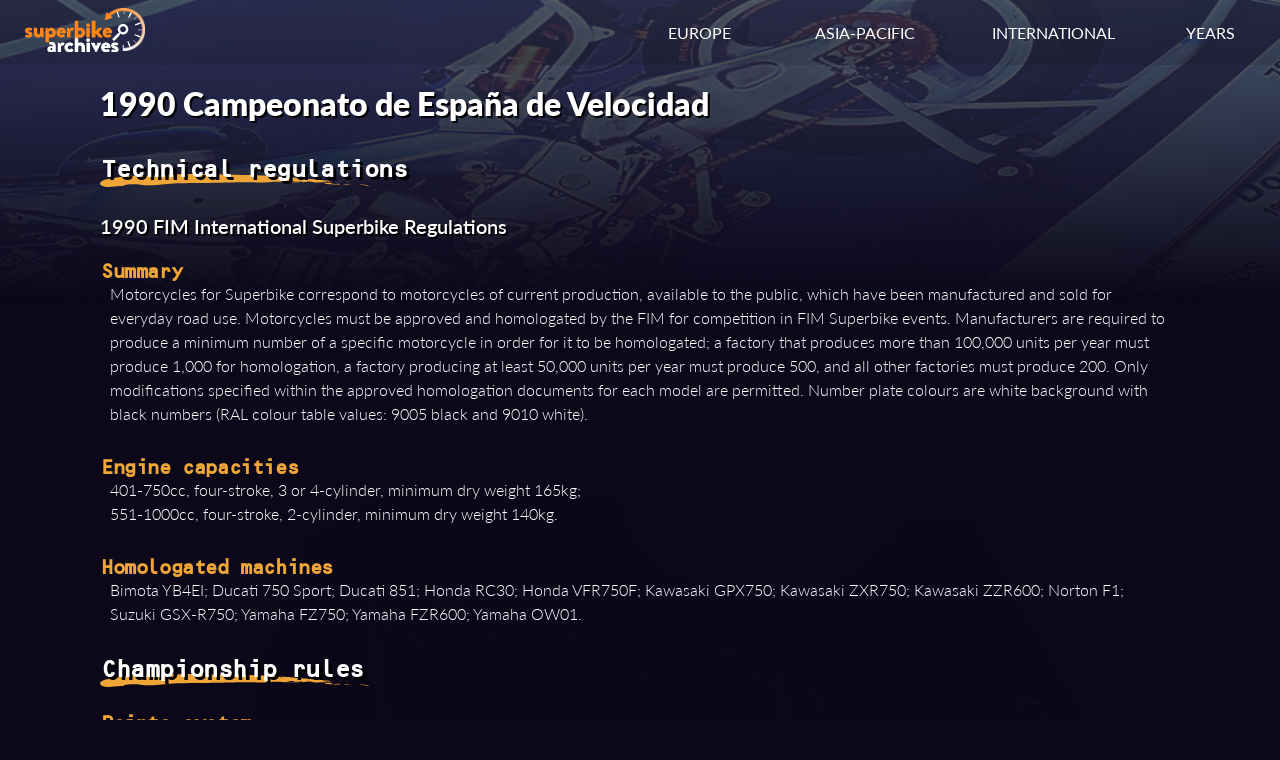

--- FILE ---
content_type: text/html; charset=UTF-8
request_url: https://superbike-archives.net/rules.php?ssnID=90ESP
body_size: 2643
content:

<!DOCTYPE html>
<html lang="en">

<head>
    <link rel="stylesheet" href="/style/rules.css">
    <meta charset="utf-8">
    <meta name="viewport" content="width=device-width initial-scale=1">
    <!-- Font links here -->
    <link rel="stylesheet" href="https://use.typekit.net/ytt0vov.css">
    <!-- CSS links here -->
    <link rel="stylesheet" href="/style/base.css">
    <link rel="stylesheet" href="/style/header.css">
    <link rel="stylesheet" href="/style/footer.css">
    <link rel="stylesheet" href="/style/responsive.css">
    <!-- OpenGraph -->
    <meta name="og:image" content="https://www.superbike-archives.net/img/superbike-archives-opengraph.jpg"/>
    <meta name="og:image:width" content="1200"/>
    <meta name="og:image:height" content="515"/>
    <meta name="og:title" content="1990 Spanish Superbike - Rules and Regulations | Superbike Archives" />
    <meta name="description" content="Technical and sporting regulations for the 1990 Campeonato de España de Velocidad." />
    <meta name="og:description" content="Technical and sporting regulations for the 1990 Campeonato de España de Velocidad." />
    <link rel="canonical" href="https://superbike-archives.net/rules.php?ssnID=90ESP" />
    <!-- Title here -->
     <title>1990 Spanish Superbike - Rules and Regulations | Superbike Archives</title>
</head>

<body>
     <!-- Header -->
     <header>
          <!-- Nav bar -->
<div class="navbar">
    <div class="container flex">
        <div id="logo">
            <a href="/index.php" aria-label="Return to the Superbike Archives homepage."><img class="img-logo" alt="Superbike Archives logo"></img></a>
        </div>

        <!-- Standard menu -->
        <nav id="menu-desktop">
            <div class="ul">
                <li>
                    <div class="dropdown" id="dropdown-eur">
                        <span class="dropdown-btn">EUROPE</span>
                        <div class="dropdown-menu">
                            <a href="/series.php?id=AUT" aria-label="View results of the Austrian Superbike Championship.">Austrian Superbike</a>
                            <a href="/series.php?id=BEL" aria-label="View results of the Belgian Superbike Championship.">Belgian Superbike</a>
                            <a href="/series.php?id=GBR" aria-label="View results of the British Superbike Championship.">British Superbike</a>
                            <a href="/series.php?id=CZK" aria-label="View results of the Czechoslovak and Czech Republic Superbike Championship.">Czech Superbike</a>
                            <a href="/series.php?id=FIN" aria-label="View results of the Finnish Superbike Championship.">Finnish Superbike</a>
                            <a href="/series.php?id=FRA" aria-label="View results of the French Superbike Championship.">French Superbike</a>
                            <a href="/series.php?id=ITA" aria-label="View results of the Italian Superbike Championship.">Italian Superbike</a>
                            <a href="/series.php?id=POR" aria-label="View results of the Portuguese Superbike Championship.">Portuguese Superbike</a>
                            <a href="/series.php?id=GER" aria-label="View results of the German Pro-Superbike Championship.">Pro-Superbike</a>
                            <a href="/series.php?id=SVK" aria-label="View results of the Slovak Superbike Championship.">Slovak Superbike</a>
                            <a href="/series.php?id=ESP" aria-label="View results of the Spanish Superbike Championship.">Spanish Superbike</a>
                            <a href="/series.php?id=SWE" aria-label="View results of the Swedish Superbike Championship.">Swedish Superbike</a>
                            <a href="/series.php?id=SUI" aria-label="View results of the Swiss Superbike Championship.">Swiss Superbike</a>
                        </div>
                    </div>
                </li>
                <li>
                    <div class="dropdown" id="dropdown-asia">
                        <span class="dropdown-btn">ASIA-PACIFIC</span>
                        <div class="dropdown-menu">
                            <a href="/series.php?id=JPN" aria-label="View results of the All Japan Superbike Championship.">All Japan Superbike</a>
                            <a href="/series.php?id=AUS" aria-label="View results of the Australian Superbike Championship.">Australian Superbike</a>
                            <a href="/series.php?id=SHL" aria-label="View results of the Australian Shell Superbike Series.">Shell Superbike</a>
                        </div>
                    </div>
                </li>
                <li>
                    <div class="dropdown" id="dropdown-int">
                        <span class="dropdown-btn">INTERNATIONAL</span>
                        <div class="dropdown-menu">
                            <a href="/series.php?id=WSB" aria-label="View results of the World Superbike Championship.">World Superbike</a>
                            <a href="/series.php?id=EUR" aria-label="View results of the European Superbike Championship.">European Superbike</a>
                            <a href="/series.php?id=NDC" aria-label="View results of the Nordic Superbike Championship.">Nordic Superbike</a>
                            <a href="/series.php?id=PAN" aria-label="View results of the Pan Pacific Superbike Championship.">Pan Pacific Superbike</a>
                            <a href="/series.php?id=SCA" aria-label="View results of the Scandinavian Open Superbike Championship.">Scandinavian Open</a>
                        </div>
                    </div>
                </li>
                <li>
                    <div class="dropdown" id="dropdown-years">
                        <span class="dropdown-btn">YEARS</span>
                        <div class="dropdown-menu">
                            <a href="/year.php?year=1990" aria-label="View results of superbike races in 1990.">1990</a>
                            <a href="/year.php?year=1991" aria-label="View results of superbike races in 1991.">1991</a>
                            <a href="/year.php?year=1992" aria-label="View results of superbike races in 1992.">1992</a>
                            <a href="/year.php?year=1993" aria-label="View results of superbike races in 1993.">1993</a>
                            <a href="/year.php?year=1994" aria-label="View results of superbike races in 1994.">1994</a>
                            <a href="/year.php?year=1995" aria-label="View results of superbike races in 1995.">1995</a>
                            <a href="/year.php?year=1996" aria-label="View results of superbike races in 1996.">1996</a>
                            <a href="/year.php?year=1997" aria-label="View results of superbike races in 1997.">1997</a>
                            <a href="/year.php?year=1998" aria-label="View results of superbike races in 1998.">1998</a>
                            <a href="/year.php?year=1999" aria-label="View results of superbike races in 1999.">1999</a>
                        </div>
                    </div>
                </li>
            </div>
        </nav>

        <!-- Mobile menu -->
        <!-- Hamburger icon -->
        <input class="side-menu" type="checkbox" id="side-menu" />
        <label class="hamb" for="side-menu"><span class="hamb-line"></span></label>
        <nav id="menu-mobile">
            <!-- Menu -->
            <div class="ul menu">
                <li class="subnav">
                    <span>RESULTS BY YEAR</span>
                    <div class="mobile-submenu">
                        <a href="/year.php?year=1990" aria-label="View results of superbike races in 1990.">1990</a>
                        <a href="/year.php?year=1991" aria-label="View results of superbike races in 1991.">1991</a>
                        <a href="/year.php?year=1992" aria-label="View results of superbike races in 1992.">1992</a>
                        <a href="/year.php?year=1993" aria-label="View results of superbike races in 1993.">1993</a>
                        <a href="/year.php?year=1994" aria-label="View results of superbike races in 1994.">1994</a>
                        <a href="/year.php?year=1995" aria-label="View results of superbike races in 1995.">1995</a>
                        <a href="/year.php?year=1996" aria-label="View results of superbike races in 1996.">1996</a>
                        <a href="/year.php?year=1997" aria-label="View results of superbike races in 1997.">1997</a>
                        <a href="/year.php?year=1998" aria-label="View results of superbike races in 1998.">1998</a>
                        <a href="/year.php?year=1999" aria-label="View results of superbike races in 1999.">1999</a>
                    </div>
                </li>
                <li class="subnav">
                    <span>INTERNATIONAL SERIES</span>
                    <div class="mobile-submenu">
                        <a href="/series.php?id=WSB" aria-label="View results of the World Superbike Championship.">World Superbike</a>
                        <a href="/series.php?id=EUR" aria-label="View results of the European Superbike Championship.">European Superbike</a>
                        <a href="/series.php?id=NDC" aria-label="View results of the Nordic Superbike Championship.">Nordic Superbike</a>
                        <a href="/series.php?id=PAN" aria-label="View results of the Pan Pacific Superbike Championship.">Pan Pacific Superbike</a>
                        <a href="/series.php?id=SCA" aria-label="View results of the Scandinavian Open Superbike Championship.">Scandinavian Open</a>
                    </div>
                </li>
                <li class="subnav">
                    <span>NATIONAL SERIES - EUROPE</span>
                    <div class="mobile-submenu">
                        <a href="/series.php?id=AUT" aria-label="View results of the Austrian Superbike Championship.">Austrian Superbike</a>
                        <a href="/series.php?id=BEL" aria-label="View results of the Belgian Superbike Championship.">Belgian Superbike</a>
                        <a href="/series.php?id=GBR" aria-label="View results of the British Superbike Championship.">British Superbike</a>
                        <a href="/series.php?id=CZK" aria-label="View results of the Czechoslovak and Czech Republic Superbike Championship.">Czech Superbike</a>
                        <a href="/series.php?id=FIN" aria-label="View results of the Finnish Superbike Championship.">Finnish Superbike</a>
                        <a href="/series.php?id=FRA" aria-label="View results of the French Superbike Championship.">French Superbike</a>
                        <a href="/series.php?id=ITA" aria-label="View results of the Italian Superbike Championship.">Italian Superbike</a>
                        <a href="/series.php?id=POR" aria-label="View results of the Portuguese Superbike Championship.">Portuguese Superbike</a>
                        <a href="/series.php?id=GER" aria-label="View results of the German Pro-Superbike Championship.">Pro-Superbike</a>
                        <a href="/series.php?id=SVK" aria-label="View results of the Slovak Superbike Championship.">Slovak Superbike</a>
                        <a href="/series.php?id=ESP" aria-label="View results of the Spanish Superbike Championship.">Spanish Superbike</a>
                        <a href="/series.php?id=SWE" aria-label="View results of the Swedish Superbike Championship.">Swedish Superbike</a>
                        <a href="/series.php?id=SUI" aria-label="View results of the Swiss Superbike Championship.">Swiss Superbike</a>
                    </div>
                </li>
                <li class="subnav">
                    <span>NATIONAL SERIES - ASIA-PACIFIC</span>
                    <div class="mobile-submenu">
                        <a href="/series.php?id=JPN" aria-label="View results of the All Japan Superbike Championship.">All Japan Superbike</a>
                        <a href="/series.php?id=AUS" aria-label="View results of the Australian Superbike Championship.">Australian Superbike</a>
                        <a href="/series.php?id=SHL" aria-label="View results of the Australian Shell Superbike Series.">Shell Superbike</a>
                    </div>
                </li>
            </div>
        </nav>
    </div>
</div>     </header>

     <!-- Main -->
     <main>
          <!-- Background image -->
          <div class="bg-image">
               <!-- Container -->
               <div class="container rules">
                    <!-- Regulations section -->
                    <section class="rules-regs">
                         <!-- Season name and link -->
                         <a href="season.php?id=90ESP">
                              <h2>1990 Campeonato de España de Velocidad</h2>
                         </a>
                         <h3>Technical regulations</h3><h6>1990 FIM International Superbike Regulations</h6><h5>Summary</h5><p>Motorcycles for Superbike correspond to motorcycles of current production, available to the public, which have been manufactured and sold for everyday road use. Motorcycles must be approved and homologated by the FIM for competition in FIM Superbike events. Manufacturers are required to produce a minimum number of a specific motorcycle in order for it to be homologated; a factory that produces more than 100,000 units per year must produce 1,000 for homologation, a factory producing at least 50,000 units per year must produce 500, and all other factories must produce 200. Only modifications specified within the approved homologation documents for each model are permitted. Number plate colours are white background with black numbers (RAL colour table values: 9005 black and 9010 white).</p><h5>Engine capacities</h5><p>401-750cc, four-stroke, 3 or 4-cylinder, minimum dry weight 165kg;<br>551-1000cc, four-stroke, 2-cylinder, minimum dry weight 140kg.</p><h5>Homologated machines</h5><p>Bimota YB4EI; Ducati 750 Sport; Ducati 851; Honda RC30; Honda VFR750F; Kawasaki GPX750; Kawasaki ZXR750; Kawasaki ZZR600; Norton F1; Suzuki GSX-R750; Yamaha FZ750; Yamaha FZR600; Yamaha OW01.</p>                    </section>
                    <!-- Season-specific rules section -->
                    <section class="rules-regs">
                         <h3>Championship rules<h5>Points system</h5><p>Riders Championship: 1st: 20; 2nd: 17; 3rd: 15; 4th: 13; 5th: 11; 6th: 10; 7th: 9; 8th: 8; 9th: 7; 10th: 6; 11th: 5; 12th: 4; 13th: 3; 14th: 2; 15th: 1.<br>
Manufacturers Championship: Points awarded to the 2 highest placed finishers for manufacturer, according to the same system as the Riders Championship.</p>                    </section>
               </div>
          </div>
     </main>

     <!-- Footer-->
     <footer>
          <div class="footer">
    <div class="container flex">
        <nav>
            <div id="footer-lists">
                <ul class="ul">
                    <li><span class="section-title">YEARS</span></li>
                    <li><a href="/year.php?year=1990" aria-label="View results of superbike races in 1990.">1990</a></li>
                    <li><a href="/year.php?year=1991" aria-label="View results of superbike races in 1991.">1991</a></li>
                    <li><a href="/year.php?year=1992" aria-label="View results of superbike races in 1992.">1992</a></li>
                    <li><a href="/year.php?year=1993" aria-label="View results of superbike races in 1993.">1993</a></li>
                    <li><a href="/year.php?year=1994" aria-label="View results of superbike races in 1994.">1994</a></li>
                    <li><a href="/year.php?year=1995" aria-label="View results of superbike races in 1995.">1995</a></li>
                    <li><a href="/year.php?year=1996" aria-label="View results of superbike races in 1996.">1996</a></li>
                    <li><a href="/year.php?year=1997" aria-label="View results of superbike races in 1997.">1997</a></li>
                    <li><a href="/year.php?year=1998" aria-label="View results of superbike races in 1998.">1998</a></li>
                    <li><a href="/year.php?year=1999" aria-label="View results of superbike races in 1999.">1999</a></li>
                </ul>
                <ul class="ul">
                    <li><span class="section-title">INTERNATIONAL SERIES</span></li>
                    <li><a href="/series.php?id=WSB" aria-label="View results of the World Superbike Championship.">World Superbike</a></li>
                    <li><a href="/series.php?id=EUR" aria-label="View results of the European Superbike Championship.">European Superbike</a></li>
                    <li><a href="/series.php?id=NDC" aria-label="View results of the Nordic Superbike Championship.">Nordic Superbike</a></li>
                    <li><a href="/series.php?id=PAN" aria-label="View results of the Pan Pacific Superbike Championship.">Pan Pacific Superbike</a></li>
                    <li><a href="/series.php?id=SCA" aria-label="View results of the Scandinavian Open Superbike Championship.">Scandinavian Open</a></li>
                </ul>
                <ul class="ul">
                    <li><span class="section-title">NATIONAL SERIES</span></li>
                    <li><a href="/series.php?id=JPN" aria-label="View results of the All Japan Superbike Championship.">All Japan Superbike</a></li>
                    <li><a href="/series.php?id=AUS" aria-label="View results of the Australian Superbike Championship.">Australian Superbike</a></li>
                    <li><a href="/series.php?id=AUT" aria-label="View results of the Austrian Superbike Championship.">Austrian Superbike</a></li>
                    <li><a href="/series.php?id=BEL" aria-label="View results of the Belgian Superbike Championship.">Belgian Superbike</a></li>
                    <li><a href="/series.php?id=GBR" aria-label="View results of the British Superbike Championship.">British Superbike</a></li>
                    <li><a href="/series.php?id=CZK" aria-label="View results of the Czechoslovak and Czech Republic Superbike Championship.">Czech Superbike</a></li>
                    <li><a href="/series.php?id=FIN" aria-label="View results of the Finnish Superbike Championship.">Finnish Superbike</a></li>
                    <li><a href="/series.php?id=FRA" aria-label="View results of the French Superbike Championship.">French Superbike</a></li>
                    <li><a href="/series.php?id=ITA" aria-label="View results of the Italian Superbike Championship.">Italian Superbike</a></li>
                    <li><a href="/series.php?id=POR" aria-label="View results of the Portuguese Superbike Championship.">Portuguese Superbike</a></li>
                    <li><a href="/series.php?id=GER" aria-label="View results of the German Pro-Superbike Championship.">Pro-Superbike</a></li>
                    <li><a href="/series.php?id=SHL" aria-label="View results of the Australian Shell Superbike Series.">Shell Superbike</a></li>
                    <li><a href="/series.php?id=SVK" aria-label="View results of the Slovak Superbike Championship.">Slovak Superbike</a></li>
                    <li><a href="/series.php?id=ESP" aria-label="View results of the Spanish Superbike Championship.">Spanish Superbike</a></li>
                    <li><a href="/series.php?id=SWE" aria-label="View results of the Swedish Superbike Championship.">Swedish Superbike</a></li>
                    <li><a href="/series.php?id=SUI" aria-label="View results of the Swiss Superbike Championship.">Swiss Superbike</a></li>
                </ul>
                <ul class="ul">
                    <li><span class="section-title">CONTACT</span></li>
                    <li><a href="mailto:david@superbike-archives.net" aria-label="Send an email to the administrator of Superbike Archives.">Email</a></li>
                    <li><a href="https://www.facebook.com/SuperbikeArchives" aria-label="Visit Superbike Archives on Facebook.">Facebook</a></li>
                </ul>
            </div>
        </nav>
        <div class="about">
            <!-- <a href="/about.php" aria-label="Read more about Superbike Archives.">About</a>
            <a href="#" aria-label="Read more about the sources used by Superbike Archives.">Sources</a> -->
            <p>Copyright &copy; 2022-2025</p>
        </div>
    </div>
</div>     </footer>
</body>

</html>

--- FILE ---
content_type: text/css
request_url: https://superbike-archives.net/style/rules.css
body_size: 173
content:
/* Background image */

.bg-image {
    display: block;
    background-image: linear-gradient(to bottom, transparent 0px, var(--bg-col) 300px), url('../img/season-rules-bg.png');
    background-size: cover;
    background-position: top center;
    background-repeat: no-repeat;
}

/* Main container */

main .container.rules {
    max-width: 1200px;
    margin: 0px auto;
    padding: 80px 60px 60px 60px;
}

.rules-regs h2, h6 {
    text-shadow: 2px 2px #000000;
}

.rules-regs h3 {
    font-size: 1.5rem;
    padding: 10px 0;
    margin: 20px 0 10px 0;
    background-image: url('../img/brush-ul-l.svg');
    background-size: 25%;
    background-position: top 1.75rem left;
    background-repeat: no-repeat;
}

.rules-regs h5 {
    padding: 10px 0 0 0;
}

.rules-regs h6 {
    padding: 10px 0;
}

.rules-regs p {
    font-size: 1rem;
    margin: 0 10px 20px 10px;
}

.rules-regs h2:hover {
    cursor: pointer;
    color: var(--hl-col);
}